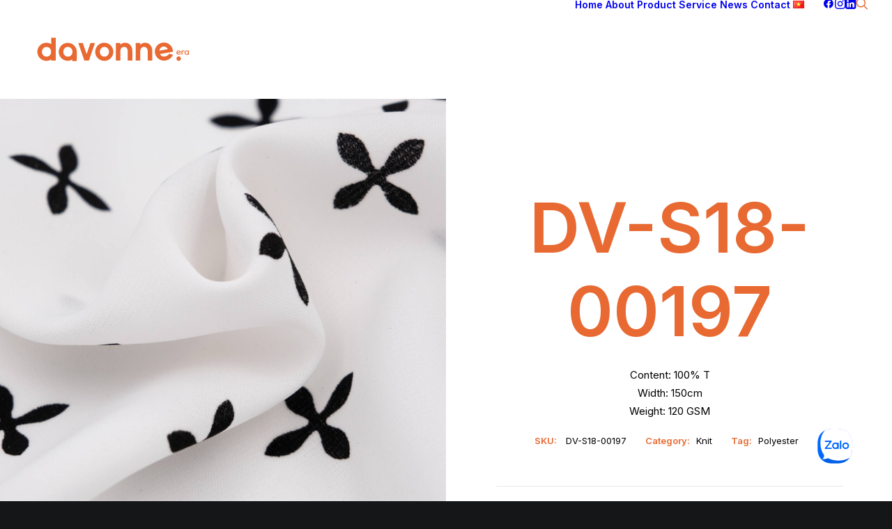

--- FILE ---
content_type: text/json;charset=utf-8
request_url: https://api.widget.zalo.me/v1/oa?oaid=3173614291635582291
body_size: 692
content:
{"error_message":"Success","data":{"des":"Highend functional, beau monde fabrics with variety of options and designs for your innovative and supreme fashion","oaMenu":[{"menuData":"https://davonne.co/","menuStatus":1,"listSubMenu":[],"menuId":1975471,"menuType":10,"menuName":"Website"},{"menuData":"https://davonne.co/vi/san-pham/","menuStatus":1,"listSubMenu":[],"menuId":1975473,"menuType":10,"menuName":"Sản phẩm"},{"menuData":"{\"phoneCode\":\"02838220088\",\"content\":\"02838220088\"}","menuStatus":1,"listSubMenu":[],"menuId":1975472,"menuType":53,"menuName":"Hotline"}],"name":"Davonne Era","avatar":"https://s160-ava-talk.zadn.vn/e/1/f/c/4/160/aded44f1645b9374685ad79e6a569bc8.jpg","id":"6212821670206381699","coverphoto":"https://cover-talk.zadn.vn/2/1/5/9/2/aded44f1645b9374685ad79e6a569bc8.jpg","guestEnabled":true},"error_code":0}